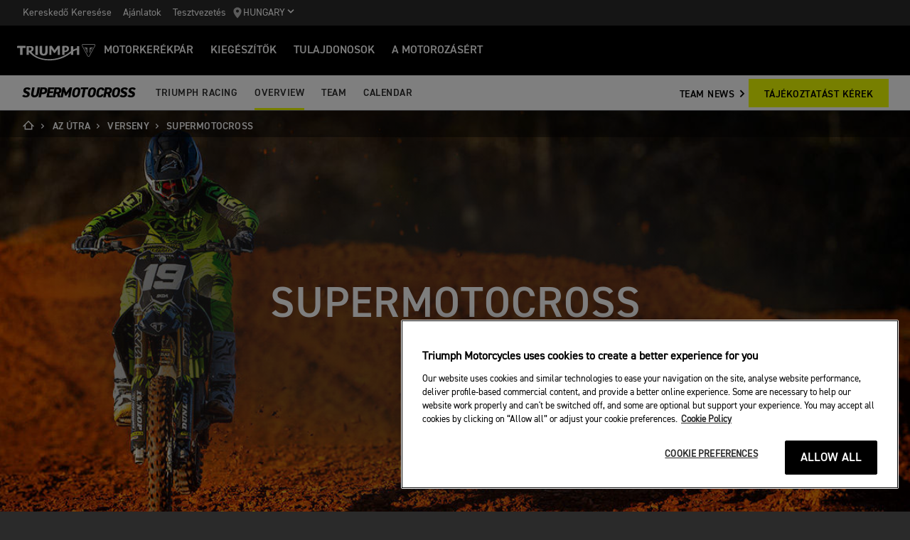

--- FILE ---
content_type: text/html; charset=utf-8
request_url: https://www.triumphmotorcycles.hu/for-the-ride/racing/supermotocross
body_size: 6989
content:


<!DOCTYPE html>
<html class="no-js" lang="hu-HU" dir="ltr">
<head>
    <!-- Triumph 9.114.0-beta.1+70.Branch.release-9.114.0.Sha.e8da6c233f8085fc9e8114620fc3c8e3ca13e4b8 - TREUCDS04 -->
    <link rel="preconnect" href="" />
    <link rel="prefetch" href="/_scripts/scripts.min.js?v=9.114.0.0" />
    <meta charset="utf-8" />
    <meta http-equiv="cleartype" content="on" />
    <meta http-equiv="X-UA-Compatible" content="IE=edge, chrome=1" />
    <meta name="viewport" content="width=device-width, initial-scale=1, minimum-scale=1" />
    
<title>SuperMotocross | For the Ride</title>
    <meta name="description" content="Discover More about the Triumph Racing team." />

    <meta name="author" content="Triumph Motorcycles" />

    <meta name="robots" content="index,follow" />

    <link rel="canonical" href="https://www.triumphmotorcycles.hu/for-the-ride/racing/supermotocross" />

    <link rel="alternate" hreflang="en-AE" href="https://www.triumphmotorcycles.ae/for-the-ride/racing/supermotocross" />
    <link rel="alternate" hreflang="cs-CZ" href="https://www.triumphmotorcycle.cz/for-the-ride/racing/supermotocross" />
    <link rel="alternate" hreflang="ko-KR" href="https://www.triumphmotorcycles.co.kr/for-the-ride/racing/supermotocross" />
    <link rel="alternate" hreflang="en-PH" href="https://www.triumphmotorcycles.ph/for-the-ride/racing/supermotocross" />
    <link rel="alternate" hreflang="fi-FI" href="https://www.triumphmotorcycles.fi/for-the-ride/racing/supermotocross" />
    <link rel="alternate" hreflang="fr-LU" href="https://www.triumphmotorcycles.lu/for-the-ride/racing/supermotocross" />
    <link rel="alternate" hreflang="zh-TW" href="https://www.triumphmotorcycles.tw/for-the-ride/racing/supermotocross" />
    <link rel="alternate" hreflang="zh-CN" href="https://www.triumphmotorcycles.cn/for-the-ride/racing/supermotocross" />
    <link rel="alternate" hreflang="hu-HU" href="https://www.triumphmotorcycles.hu/for-the-ride/racing/supermotocross" />
    <link rel="alternate" hreflang="ro-RO" href="https://www.triumph-motorcycles.ro/for-the-ride/racing/supermotocross" />
    <link rel="alternate" hreflang="da-DK" href="https://www.triumphmotorcyclesdenmark.dk/for-the-ride/racing/supermotocross" />
    <link rel="alternate" hreflang="nb-NO" href="https://www.triumphmotorcycles.no/for-the-ride/racing/supermotocross" />
    <link rel="alternate" hreflang="de-AT" href="https://www.triumphmotorcycles.at/for-the-ride/racing/supermotocross" />
    <link rel="alternate" hreflang="de-DE" href="https://www.triumphmotorcycles.de/for-the-ride/racing/supermotocross" />
    <link rel="alternate" hreflang="de-CH" href="https://de.triumphmotorcycles.ch/for-the-ride/racing/supermotocross" />
    <link rel="alternate" hreflang="en-AU" href="https://www.triumphmotorcycles.com.au/for-the-ride/racing/supermotocross" />
    <link rel="alternate" hreflang="el-GR" href="https://www.triumphmotorcycles.gr/for-the-ride/racing/supermotocross" />
    <link rel="alternate" hreflang="en-CA" href="https://www.triumph-motorcycles.ca/for-the-ride/racing/supermotocross" />
    <link rel="alternate" hreflang="en-GB" href="https://www.triumphmotorcycles.co.uk/for-the-ride/racing/supermotocross" />
    <link rel="alternate" hreflang="en-IN" href="https://www.triumphmotorcycles.in/for-the-ride/racing/supermotocross" />
    <link rel="alternate" hreflang="en-NZ" href="https://www.triumphmotorcycles.co.nz/for-the-ride/racing/supermotocross" />
    <link rel="alternate" hreflang="en-US" href="https://www.triumphmotorcycles.com/for-the-ride/racing/supermotocross" />
    <link rel="alternate" hreflang="es-AR" href="https://www.triumphmotorcycles.com.ar/for-the-ride/racing/supermotocross" />
    <link rel="alternate" hreflang="es-ES" href="https://www.triumphmotorcycles.es/for-the-ride/racing/supermotocross" />
    <link rel="alternate" hreflang="fr-BE" href="https://fr.triumphmotorcycles.be/for-the-ride/racing/supermotocross" />
    <link rel="alternate" hreflang="es-MX" href="https://www.triumphmotorcycles.mx/for-the-ride/racing/supermotocross" />
    <link rel="alternate" hreflang="fr-CA" href="https://fr.triumph-motorcycles.ca/for-the-ride/racing/supermotocross" />
    <link rel="alternate" hreflang="fr-CH" href="https://www.triumphmotorcycles.ch/for-the-ride/racing/supermotocross" />
    <link rel="alternate" hreflang="id-ID" href="https://www.triumphmotorcycles.co.id/for-the-ride/racing/supermotocross" />
    <link rel="alternate" hreflang="fr-FR" href="https://www.triumphmotorcycles.fr/for-the-ride/racing/supermotocross" />
    <link rel="alternate" hreflang="it-IT" href="https://www.triumphmotorcycles.it/for-the-ride/racing/supermotocross" />
    <link rel="alternate" hreflang="ja-JP" href="https://www.triumphmotorcycles.jp/for-the-ride/racing/supermotocross" />
    <link rel="alternate" hreflang="nl-BE" href="https://www.triumphmotorcycles.be/for-the-ride/racing/supermotocross" />
    <link rel="alternate" hreflang="nl-NL" href="https://www.triumphmotorcycles.nl/for-the-ride/racing/supermotocross" />
    <link rel="alternate" hreflang="pl-PL" href="https://www.triumphmotorcycles.pl/for-the-ride/racing/supermotocross" />
    <link rel="alternate" hreflang="pt-PT" href="https://www.triumphmotorcycles.pt/for-the-ride/racing/supermotocross" />
    <link rel="alternate" hreflang="pt-BR" href="https://www.triumphmotorcycles.com.br/for-the-ride/racing/supermotocross" />
    <link rel="alternate" hreflang="sv-SE" href="https://www.triumphmotorcycles.se/for-the-ride/racing/supermotocross" />
    <link rel="alternate" hreflang="th-TH" href="https://www.triumphmotorcycles.co.th/for-the-ride/racing/supermotocross" />
    <link rel="alternate" hreflang="tr-TR" href="https://www.triumphmotorcycles.com.tr/for-the-ride/racing/supermotocross" />
    <link rel="alternate" hreflang="ms-MY" href="https://www.triumph-motorcycles.my/for-the-ride/racing/supermotocross" />
    <link rel="alternate" hreflang="zh-SG" href="https://www.triumphmotorcycles.sg/for-the-ride/racing/supermotocross" />
    <link rel="alternate" hreflang="es-US" href="https://es.triumphmotorcycles.com/for-the-ride/racing/supermotocross" />
<link rel="alternate" hreflang="x-default" href="https://www.triumphmotorcycles.hu/for-the-ride/racing/supermotocross" />


<meta name="p:domain_verify" content="ec70a1fa9611521983f4a891baed4cfb" />

<meta itemprop="name" content="SuperMotocross" />
    <meta itemprop="description" content="Discover More about the Triumph Racing team." />
<meta name="twitter:card" content="summary_large_image" />
<meta name="twitter:title" content="SuperMotocross" />
    <meta name="twitter:description" content="Discover More about the Triumph Racing team." />
<meta property="og:title" content="SuperMotocross" />
<meta property="og:type" content="website" />
<meta property="og:site_name" content="Triumph Motorcycles" />
<meta property="og:url" content="https://www.triumphmotorcycles.hu/for-the-ride/racing/supermotocross" />
    <meta property="og:description" content="Discover More about the Triumph Racing team." />
<script type="application/ld+json">
    {
        "@context": "http://schema.org/",
        "@type": "Organization",
        "url": "https://www.triumphmotorcycles.hu/for-the-ride/racing/supermotocross",
        "logo": "/img/triumph_logo.svg",
        "name": "Triumph Motorcycles Ltd",
        "sameAs": [],
        "address": {
            "@type": "PostalAddress",
            "streetAddress": "",
            "addressLocality": "",
            "addressRegion": "",
            "postalCode": ""
        }
    }
</script>
<!-- begin Convert Experiences code-->
<script type="text/plain" class="optanon-category-C0002" src="//cdn-4.convertexperiments.com/js/10042940-10044366.js"></script>
<!-- end Convert Experiences code -->
    <meta name="theme-color" content="#000000" />
    <meta name="apple-mobile-web-app-capable" content="yes" />
    <meta name="mobile-web-app-capable" content="yes" />
    <meta name="apple-mobile-web-app-status-bar-style" content="black" />
    <link rel="shortcut icon" href="https://media.triumphmotorcycles.co.uk/image/upload/f_auto/q_auto:eco/SitecoreMediaLibrary//_images/favicon.ico" type="image/x-icon" />
    <link rel="apple-touch-icon" sizes="57x57" href="https://media.triumphmotorcycles.co.uk/image/upload/f_auto/q_auto:eco/SitecoreMediaLibrary//_images/apple-touch-icon-57x57.png">
    <link rel="apple-touch-icon" sizes="60x60" href="https://media.triumphmotorcycles.co.uk/image/upload/f_auto/q_auto:eco/SitecoreMediaLibrary//_images/apple-touch-icon-60x60.png">
    <link rel="apple-touch-icon" sizes="72x72" href="https://media.triumphmotorcycles.co.uk/image/upload/f_auto/q_auto:eco/SitecoreMediaLibrary//_images/apple-touch-icon-72x72.png">
    <link rel="apple-touch-icon" sizes="76x76" href="https://media.triumphmotorcycles.co.uk/image/upload/f_auto/q_auto:eco/SitecoreMediaLibrary//_images/apple-touch-icon-76x76.png">
    <link rel="apple-touch-icon" sizes="114x114" href="https://media.triumphmotorcycles.co.uk/image/upload/f_auto/q_auto:eco/SitecoreMediaLibrary//_images/apple-touch-icon-114x114.png">
    <link rel="apple-touch-icon" sizes="120x120" href="https://media.triumphmotorcycles.co.uk/image/upload/f_auto/q_auto:eco/SitecoreMediaLibrary//_images/apple-touch-icon-120x120.png">
    <link rel="apple-touch-icon" sizes="144x144" href="https://media.triumphmotorcycles.co.uk/image/upload/f_auto/q_auto:eco/SitecoreMediaLibrary//_images/apple-touch-icon-144x144.png">
    <link rel="apple-touch-icon" sizes="152x152" href="https://media.triumphmotorcycles.co.uk/image/upload/f_auto/q_auto:eco/SitecoreMediaLibrary//_images/apple-touch-icon-152x152.png">
    <link rel="apple-touch-icon" sizes="180x180" href="https://media.triumphmotorcycles.co.uk/image/upload/f_auto/q_auto:eco/SitecoreMediaLibrary//_images/apple-touch-icon-180x180.png">
    <link rel="icon" type="image/png" href="https://media.triumphmotorcycles.co.uk/image/upload/f_auto/q_auto:eco/SitecoreMediaLibrary//_images/favicon-16x16.png" sizes="16x16">
    <link rel="icon" type="image/png" href="https://media.triumphmotorcycles.co.uk/image/upload/f_auto/q_auto:eco/SitecoreMediaLibrary//_images/favicon-32x32.png" sizes="32x32">
    <link rel="icon" type="image/png" href="https://media.triumphmotorcycles.co.uk/image/upload/f_auto/q_auto:eco/SitecoreMediaLibrary//_images/favicon-96x96.png" sizes="96x96">
    <link rel="icon" type="image/png" href="https://media.triumphmotorcycles.co.uk/image/upload/f_auto/q_auto:eco/SitecoreMediaLibrary//_images/android-chrome-192x192.png" sizes="192x192">
    <meta name="msapplication-square70x70logo" content="https://media.triumphmotorcycles.co.uk/image/upload/f_auto/q_auto:eco/SitecoreMediaLibrary//_images/smalltile.png" />
    <meta name="msapplication-square150x150logo" content="https://media.triumphmotorcycles.co.uk/image/upload/f_auto/q_auto:eco/SitecoreMediaLibrary//_images/mediumtile.png" />
    <meta name="msapplication-wide310x150logo" content="https://media.triumphmotorcycles.co.uk/image/upload/f_auto/q_auto:eco/SitecoreMediaLibrary//_images/widetile.png" />
    <meta name="msapplication-square310x310logo" content="https://media.triumphmotorcycles.co.uk/image/upload/f_auto/q_auto:eco/SitecoreMediaLibrary//_images/largetile.png" />
    
    

    <link rel="stylesheet" media="screen" href="/_styles/styles.css?v=9.114.0.0" />
    <link rel="stylesheet" media="print" href="/_styles/print.css?v=9.114.0.0" />
    

    

    
    <meta name="VIcurrentDateTime" content="639018320701407133" />
    <script type="text/javascript" src="/layouts/system/VisitorIdentification.js"></script>


    
    
</head>
<body class="body" data-scripts-path="/_scripts/" data-mini-basket="False">
    
    <!-- Google Tag Manager (noscript) -->
<noscript><iframe src="https://www.googletagmanager.com/ns.html?id=GTM-PBLTSX6 "
height="0" width="0" style="display:none;visibility:hidden"></iframe></noscript>
<script>(function(w,d,s,l,i){w[l]=w[l]||[];w[l].push({'gtm.start':
new Date().getTime(),event:'gtm.js'});var f=d.getElementsByTagName(s)[0],
j=d.createElement(s),dl=l!='dataLayer'?'&l='+l:'';j.async=true;j.src=
'https://www.googletagmanager.com/gtm.js?id='+i+dl;f.parentNode.insertBefore(j,f);
})(window,document,'script','dataLayer','GTM-PBLTSX6');</script>
<!-- End Google Tag Manager (noscript) -->

    <!-- OneTrust Cookies Consent Notice start for www.triumphmotorcycles.hu -->
<script src="https://cdn-ukwest.onetrust.com/scripttemplates/otSDKStub.js"  type="text/javascript" charset="UTF-8" data-domain-script="baf0074b-09bc-4f09-a518-1019a9fcce6a-test" ></script>
<script type="text/javascript">
function OptanonWrapper() { }
</script>
<!-- OneTrust Cookies Consent Notice end for www.triumphmotorcycles.hu -->

    
    <div id="skiptocontent">
        <a href="#page" class="">Skip to main content</a>
    </div>
    

    <header class="header" id="header" role="banner" itemscope itemtype="http://schema.org/WPHeader">
        

    
    <div class="header__upper">
            <nav class="header__secondary-nav header__secondary-nav--upper">
<a href="/dealers/dealer-search" class="header__secondary-nav-link" title="Kereskedő Keres&#233;se" >Kereskedő Keres&#233;se</a><a href="/latest-offers" class="header__secondary-nav-link" title="Aj&#225;nlatok" >Aj&#225;nlatok</a><a href="/bikes/tesztvezet&#233;s" class="header__secondary-nav-link" title="Tesztvezet&#233;s" >Tesztvezet&#233;s</a>            </nav>
        <button type="button" class="header__country-picker header__country-picker--upper" data-navigation-target="country-picker" data-item-CountrySelectorId="1c03be0a-1c0d-4508-b375-fd7f990c5bf1">
            <img
                src="https://media.triumphmotorcycles.co.uk/image/upload/f_auto/q_auto:eco/sitecoremedialibrary/media-library/images/central%20marketing%20team/icons%20and%20cta%20pngs/pin%20icon-01.svg"
                alt="Geo pin logo"
                loading="lazy"
            />
            <span>Hungary</span>
            <span class="icon icon--chevron-down-2"></span>
        </button>
    </div>
    <div class="header__main" data-navigation-version="2">
        <div class="header__left">
            <button type="button" class="header__mobile-menu" aria-label="Toggle Navigation" data-navigation-target="mobile-menu">
                <div>
                    <span></span>
                    <span></span>
                    <span></span>
                    <span></span>
                </div>
            </button>
                    <h1 class="header__home">
                        <a href="/" aria-label="Triumph Home">
                            <img src="https://media.triumphmotorcycles.co.uk/image/upload/f_auto/q_auto:eco/sitecoremedialibrary/media-library/misc/misc-images/logo.svg?la=hu-HU&amp;hash=2546B4DA01F39B03697A4F0AC7B083D6F74934ED" alt="Triumph Logo" />
                        </a>
                    </h1>
                            <nav class="header__primary-nav">
                        <a href="#"
                           style=""
                           class="header__primary-nav-link"
                           data-navigation-target="primary-navigation"
                           data-item-id="e7a07942-4591-4171-9118-543076cb3c8f"
                           data-motorcycles-tab
                           data-item-has-children>Motorker&#233;kp&#225;r</a>
                        <a href="#"
                           style="display:none"
                           class="header__primary-nav-link"
                           data-navigation-target="primary-navigation"
                           data-item-id="6cd117d4-fa4b-45d7-8ed1-1b4e0cd6c961"
                           data-motorcycles-tab
                           data-item-has-children>Motorker&#233;kp&#225;r</a>
                        <a href="/dealers/dealer-search"
                           style=""
                           class="header__primary-nav-link"
                           data-navigation-target="primary-navigation"
                           data-item-id="f13a0bd3-1aa2-427c-99b7-862499e9cbad"
                           
                           data-item-has-children>KIEG&#201;SZ&#205;TŐK</a>
                        <a href="/owners/your-triumph"
                           style=""
                           class="header__primary-nav-link"
                           data-navigation-target="primary-navigation"
                           data-item-id="da2b0ceb-467c-4c2f-a48b-780b187ec918"
                           
                           data-item-has-children>Tulajdonosok</a>
                        <a href="/for-the-ride"
                           style=""
                           class="header__primary-nav-link"
                           data-navigation-target="primary-navigation"
                           data-item-id="e5b7f530-18d7-4cd4-9192-de4fe13bb367"
                           
                           data-item-has-children>A MOTOROZ&#193;S&#201;RT</a>
                </nav>
        </div>
        <div class="header__center">
                    <h1 class="header__mobile-home">
                        <a href="/" aria-label="Triumph Home">
                            <img src="https://media.triumphmotorcycles.co.uk/image/upload/f_auto/q_auto:eco/sitecoremedialibrary/media-library/misc/misc-images/logo.svg?la=hu-HU&amp;hash=2546B4DA01F39B03697A4F0AC7B083D6F74934ED" alt="Triumph Logo" />
                        </a>
                    </h1>
        </div>
        <div class="header__right">
                <nav class="header__secondary-nav header__secondary-nav--main">
<a href="/dealers/dealer-search" class="header__secondary-nav-link" title="Kereskedő Keres&#233;se" >Kereskedő Keres&#233;se</a><a href="/latest-offers" class="header__secondary-nav-link" title="Aj&#225;nlatok" >Aj&#225;nlatok</a><a href="/bikes/tesztvezet&#233;s" class="header__secondary-nav-link" title="Tesztvezet&#233;s" >Tesztvezet&#233;s</a>                </nav>
                        <button type="button" class="header__country-picker header__country-picker--main" data-navigation-target="country-picker" data-item-CountrySelectorId="1c03be0a-1c0d-4508-b375-fd7f990c5bf1">
                <img
                    src="https://media.triumphmotorcycles.co.uk/image/upload/f_auto/q_auto:eco/sitecoremedialibrary/media-library/images/central%20marketing%20team/icons%20and%20cta%20pngs/pin%20icon-01.svg"
                    alt="Geo pin logo"
                    loading="lazy"
                />
                <span>Hungary</span>
                <span class="icon icon--chevron-down-2"></span>
            </button>
        </div>
    </div>
    <div id="navigation-root"></div>


    

<div class="sub-nav-spacer"></div>
<div class="secondary-nav sub-nav secondary-nav--style-y">
    <div class="secondary-nav__dropdown">
        <div class="secondary-nav__cross">
            <span></span>
            <span></span>
        </div>
        <a href="#" class="secondary-nav__close">Bez&#225;r&#225;s</a>
        <a href="#" class="secondary-nav__open">
SuperMotocross            <i aria-hidden="true" class="icon icon--chevron-down font-size-c"></i>
        </a>
    </div>
    <div class="secondary-nav__menu">
            <h3 class="secondary-nav__title title--style-y secondary-nav__title--italic">SuperMotocross</h3>
        <ul class="secondary-nav__list">
                        <li class="secondary-nav__item">
                            <a href=/for-the-ride/racing data-href-itemname=/for-the-ride/racing data-track="true" data-track-action="Menu" data-track-label="TRIUMPH RACING" target="">TRIUMPH RACING</a>
                        </li>
                        <li class="secondary-nav__item">
                            <a href=/for-the-ride/racing/supermotocross data-href-itemname=/for-the-ride/racing/supermotocross data-track="true" data-track-action="Menu" data-track-label="OVERVIEW" target="">OVERVIEW</a>
                        </li>
                        <li class="secondary-nav__item">
                            <a href=/for-the-ride/racing/supermotocross/team data-href-itemname=/for-the-ride/racing/supermotocross/team data-track="true" data-track-action="Menu" data-track-label="TEAM" target="">TEAM</a>
                        </li>
                        <li class="secondary-nav__item">
                            <a href=/for-the-ride/racing/supermotocross/calendar data-href-itemname=/for-the-ride/racing/supermotocross/calendar data-track="true" data-track-action="Menu" data-track-label="CALENDAR" target="">CALENDAR</a>
                        </li>
        </ul>
        <div class="secondary-nav__cta">
                        <a class="btn btn--style-h" href="https://www.triumphmotorcycles.hu/for-the-ride/news/triumph-racing" data-track="true" data-track-action="Menu" data-track-label="TEAM NEWS" target="_blank">
                            TEAM NEWS
                            <i aria-hidden="true" class="icon icon--chevron-right font-size-c"></i>
                        </a>
            <a href="/for-the-ride/racing/racing-keep-me-informed" class="btn btn--style-y" data-track-action="Menu" title="t&#225;j&#233;koztat&#225;st k&#233;rek a Triumph Racingről" data-track="true" data-track-label="TÁJÉKOZTATÁST KÉREK" >T&#193;J&#201;KOZTAT&#193;ST K&#201;REK</a>                    </div>
    </div>
</div>

        

<div class="header-basket" data-basket-items=0 data-parts-count="0" data-clothing-count="0" />
    </header>
    <div id="minibasket-root"></div>
    
<div id="page" class="page">
    <main class="main">
            <div class="breadcrumb ">
        <ol vocab="http://schema.org/" typeof="BreadcrumbList">
            <li property="itemListElement" typeof="ListItem">
                <a href="/" property="item" typeof="WebPage" aria-label="Home">
                    <span itemprop="name" aria-hidden="true">Home</span>
                    <i aria-hidden="true" class="icon icon--home"></i>
                        <i aria-hidden="true" class="icon icon--chevron-right"></i>
                </a>
                <meta itemprop="position" content="1"/>
            </li>
                    <li property="itemListElement" typeof="ListItem">
                            <a href="https://www.triumphmotorcycles.hu/for-the-ride" property="item" typeof="WebPage">
                        <span property="name">Az útra</span>
                            <i aria-hidden="true" class="icon icon--chevron-right"></i>
                                                    </a>
                        <meta property="position" content="2"/>
                    </li>
                    <li property="itemListElement" typeof="ListItem">
                            <a href="https://www.triumphmotorcycles.hu/for-the-ride/racing" property="item" typeof="WebPage">
                        <span property="name">Verseny</span>
                            <i aria-hidden="true" class="icon icon--chevron-right"></i>
                                                    </a>
                        <meta property="position" content="3"/>
                    </li>
                    <li property="itemListElement" typeof="ListItem">
                        <span property="name">SuperMotocross</span>
                                                <meta property="position" content="4"/>
                    </li>
        </ol>
    </div>

        
<div class="section-block section-block--style-a">
    <div class="hero hero--image hero--gradient-a">
        <div class="hero__body">
                            <h1 class="title--style-a animated fadeInUp title--underline-b">
                    SUPERMOTOCROSS
                </h1>
                    </div>
                    <div class="hero__media">
                <figure class="img-to-bg" data-background-image-lrg="https://media.triumphmotorcycles.co.uk/image/upload/f_auto/q_auto:eco/sitecoremedialibrary/media-library/images/central%20marketing%20team/for%20the%20ride/racing/2025%20racing%20update/supermotorcross/supermotocross-overview-hero-1920x1080.jpg" data-background-image-med="https://media.triumphmotorcycles.co.uk/image/upload/f_auto/q_auto:eco/sitecoremedialibrary/media-library/images/central%20marketing%20team/for%20the%20ride/racing/2025%20racing%20update/supermotorcross/supermotocross-overview-hero-1160x653.jpg" data-background-image-small="https://media.triumphmotorcycles.co.uk/image/upload/f_auto/q_auto:eco/sitecoremedialibrary/media-library/images/central%20marketing%20team/for%20the%20ride/racing/2025%20racing%20update/supermotorcross/supermotocross-overview-hero-793x446.jpg">
                    <picture>
                        <source media="(min-width: 85.375em)" srcset="https://media.triumphmotorcycles.co.uk/image/upload/f_auto/q_auto:eco/sitecoremedialibrary/media-library/images/central%20marketing%20team/for%20the%20ride/racing/2025%20racing%20update/supermotorcross/supermotocross-overview-hero-1920x1080.jpg">
                        <source media="(min-width: 48em)" srcset="https://media.triumphmotorcycles.co.uk/image/upload/f_auto/q_auto:eco/sitecoremedialibrary/media-library/images/central%20marketing%20team/for%20the%20ride/racing/2025%20racing%20update/supermotorcross/supermotocross-overview-hero-1160x653.jpg">
                        <img loading="lazy" srcset="https://media.triumphmotorcycles.co.uk/image/upload/f_auto/q_auto:eco/sitecoremedialibrary/media-library/images/central%20marketing%20team/for%20the%20ride/racing/2025%20racing%20update/supermotorcross/supermotocross-overview-hero-793x446.jpg" src="https://media.triumphmotorcycles.co.uk/image/upload/f_auto/q_auto:eco/sitecoremedialibrary/media-library/images/central%20marketing%20team/for%20the%20ride/racing/2025%20racing%20update/supermotorcross/supermotocross-overview-hero-1920x1080.jpg" alt="Triumph Stilez Robertson"/>
                    </picture>
                </figure>
            </div>
    </div>
</div>
        
    <div class="section-block section-block--style-c section--rtf">
        <div class="layout">
            <div class="region region--a">
                <div class="region-inner">
                    <div class="block block--size-o">
                        <p>&nbsp;</p><p>Triumph Factory Racing is thrilled to announce that its SuperMotocross World Championship squad will expand ahead of its second year in the United States. Austin Forkner, Jordon Smith and Stilez Robertson have joined Jalek Swoll to form a four-man team that boasts a wealth of podium experience.</p><p>The 2025 SMX World Championship will start with round one of Monster Energy AMA Supercross in Anaheim, Southern California, on January 11. 17 rounds of indoor action will follow before AMA Pro Motocross fires into life on May 24.</p><p>&nbsp;</p>
                    </div>
                </div>
            </div>
        </div>
    </div>

    <div class="section-block">
        <div class="layout">
            <div class="ecom-two-column-image-cta">
                    <div class="two-column-image-cta__col">
<a href="/for-the-ride/racing/supersport-world-championship/team#tom" title="ISMERJE MEG A CSAPATOT" >                                    <div class="hero__media">
                                        <figure class="img-to-bg"
                                                data-background-image-lrg="https://media.triumphmotorcycles.co.uk/image/upload/f_auto/q_auto:eco/sitecoremedialibrary/media-library/images/central%20marketing%20team/for%20the%20ride/racing/2024%20racing%20update/supersport/ftr-racing-supersport-rider--booth-amos-1000x650.png"
                                                data-background-image-med="https://media.triumphmotorcycles.co.uk/image/upload/f_auto/q_auto:eco/sitecoremedialibrary/media-library/images/central%20marketing%20team/for%20the%20ride/racing/2024%20racing%20update/supersport/ftr-racing-supersport-rider--booth-amos-1000x650.png"
                                                data-background-image-small="https://media.triumphmotorcycles.co.uk/image/upload/f_auto/q_auto:eco/sitecoremedialibrary/media-library/images/central%20marketing%20team/for%20the%20ride/racing/2024%20racing%20update/supersport/ftr-racing-supersport-rider--booth-amos-1000x650.png">
                                            <picture>
                                                <source media="(min-width: 85.375em)" srcset="https://media.triumphmotorcycles.co.uk/image/upload/f_auto/q_auto:eco/sitecoremedialibrary/media-library/images/central%20marketing%20team/for%20the%20ride/racing/2024%20racing%20update/supersport/ftr-racing-supersport-rider--booth-amos-1000x650.png">
                                                <source media="(min-width: 48em)" srcset="https://media.triumphmotorcycles.co.uk/image/upload/f_auto/q_auto:eco/sitecoremedialibrary/media-library/images/central%20marketing%20team/for%20the%20ride/racing/2024%20racing%20update/supersport/ftr-racing-supersport-rider--booth-amos-1000x650.png">
                                                <img loading="lazy" srcset="https://media.triumphmotorcycles.co.uk/image/upload/f_auto/q_auto:eco/sitecoremedialibrary/media-library/images/central%20marketing%20team/for%20the%20ride/racing/2024%20racing%20update/supersport/ftr-racing-supersport-rider--booth-amos-1000x650.png" src="https://media.triumphmotorcycles.co.uk/image/upload/f_auto/q_auto:eco/sitecoremedialibrary/media-library/images/central%20marketing%20team/for%20the%20ride/racing/2024%20racing%20update/supersport/ftr-racing-supersport-rider--booth-amos-1000x650.png" alt="PTR Triumph rider TOM BOOTH-AMOS"/>
                                            </picture>
                                        </figure>
                                    </div>
</a>                    <div class="two-column-image-cta__text-content">
<a href="/for-the-ride/racing/supersport-world-championship/team#tom" class="no-left-pad style-a" title="ISMERJE MEG A CSAPATOT" >                                <div class="title-wrapper">
                                    <h2>TOM BOOTH-AMOS</h2>
                                </div>
</a>                                                <a href="/for-the-ride/racing/supersport-world-championship/team#tom" class="btn btn--style-a" title="ISMERJE MEG A CSAPATOT" >ISMERJE MEG A CSAPATOT                                <span class="icon icon--chevron-right"></span>
</a>                    </div>
                    </div>
                    <div class="two-column-image-cta__col">
<a href="/for-the-ride/racing/supersport-world-championship/team#ondrej" title="ISMERJE MEG A CSAPATOT" >                                    <div class="hero__media">
                                        <figure class="img-to-bg"
                                                data-background-image-lrg="https://media.triumphmotorcycles.co.uk/image/upload/f_auto/q_auto:eco/sitecoremedialibrary/media-library/images/central%20marketing%20team/for%20the%20ride/racing/2024%20racing%20update/supersport/ftr-racing-supersport-rider-vostatek-1000x650.png"
                                                data-background-image-med="https://media.triumphmotorcycles.co.uk/image/upload/f_auto/q_auto:eco/sitecoremedialibrary/media-library/images/central%20marketing%20team/for%20the%20ride/racing/2024%20racing%20update/supersport/ftr-racing-supersport-rider-vostatek-1000x650.png"
                                                data-background-image-small="https://media.triumphmotorcycles.co.uk/image/upload/f_auto/q_auto:eco/sitecoremedialibrary/media-library/images/central%20marketing%20team/for%20the%20ride/racing/2024%20racing%20update/supersport/ftr-racing-supersport-rider-vostatek-1000x650.png">
                                            <picture>
                                                <source media="(min-width: 85.375em)" srcset="https://media.triumphmotorcycles.co.uk/image/upload/f_auto/q_auto:eco/sitecoremedialibrary/media-library/images/central%20marketing%20team/for%20the%20ride/racing/2024%20racing%20update/supersport/ftr-racing-supersport-rider-vostatek-1000x650.png">
                                                <source media="(min-width: 48em)" srcset="https://media.triumphmotorcycles.co.uk/image/upload/f_auto/q_auto:eco/sitecoremedialibrary/media-library/images/central%20marketing%20team/for%20the%20ride/racing/2024%20racing%20update/supersport/ftr-racing-supersport-rider-vostatek-1000x650.png">
                                                <img loading="lazy" srcset="https://media.triumphmotorcycles.co.uk/image/upload/f_auto/q_auto:eco/sitecoremedialibrary/media-library/images/central%20marketing%20team/for%20the%20ride/racing/2024%20racing%20update/supersport/ftr-racing-supersport-rider-vostatek-1000x650.png" src="https://media.triumphmotorcycles.co.uk/image/upload/f_auto/q_auto:eco/sitecoremedialibrary/media-library/images/central%20marketing%20team/for%20the%20ride/racing/2024%20racing%20update/supersport/ftr-racing-supersport-rider-vostatek-1000x650.png" alt="PTR Triumph rider ONDREJ VOSTATEK"/>
                                            </picture>
                                        </figure>
                                    </div>
</a>                    <div class="two-column-image-cta__text-content">
<a href="/for-the-ride/racing/supersport-world-championship/team#ondrej" class="no-left-pad style-a" title="ISMERJE MEG A CSAPATOT" >                                <div class="title-wrapper">
                                    <h2>ONDREJ VOSTATEK</h2>
                                </div>
</a>                                                <a href="/for-the-ride/racing/supersport-world-championship/team#ondrej" class="btn btn--style-a" title="ISMERJE MEG A CSAPATOT" >ISMERJE MEG A CSAPATOT                                <span class="icon icon--chevron-right"></span>
</a>                    </div>
                    </div>
            </div>
        </div>
    </div>
<!-- Rendering Exception: Triumph.Feature.News.Controllers.NewsController, Triumph.Feature.News.RelatedArticles -->
<!-- Invalid Model: /Views/Bike/Carousels/MediaCarousel.cshtml -->


<div class="region region--a">
    <div class="section-block section-block--style-a full-width-tall">
        <div class="img-to-bg">
            <picture>
                <source media="(min-width: 85.375em)" srcset="https://media.triumphmotorcycles.co.uk/image/upload/f_auto/q_auto:eco/sitecoremedialibrary/media-library/images/central%20marketing%20team/for%20the%20ride/racing/2025%20racing%20update/supermotorcross/supermotocross-sponsor-logo-lockup-1920x1080.jpg">
                <source media="(min-width: 48em)" srcset="https://media.triumphmotorcycles.co.uk/image/upload/f_auto/q_auto:eco/sitecoremedialibrary/media-library/images/central%20marketing%20team/for%20the%20ride/racing/2025%20racing%20update/supermotorcross/supermotocross-sponsor-logo-lockup-1920x1080.jpg">
                <img loading="lazy" class="full-width-image" srcset="https://media.triumphmotorcycles.co.uk/image/upload/f_auto/q_auto:eco/sitecoremedialibrary/media-library/images/central%20marketing%20team/for%20the%20ride/racing/2025%20racing%20update/supermotorcross/supermotocross-sponsor-logo-lockup-770x770.jpg" src="https://media.triumphmotorcycles.co.uk/image/upload/f_auto/q_auto:eco/sitecoremedialibrary/media-library/images/central%20marketing%20team/for%20the%20ride/racing/2025%20racing%20update/supermotorcross/supermotocross-sponsor-logo-lockup-1920x1080.jpg" alt="Triumph Supermotocross Sponsors)" />
            </picture>
        </div>
    </div>
</div>


    <div class="section-block icon-grid section-block--style-a">
            <div class="section-block__heading">
                <h3 class="section-block__title">
                    MARADJON NAPRAKÉSZ A TRIUMPH RACINGGEL KAPCSOLATBAN
                </h3>
            </div>
        <div class="layout">
            <div class="region region--a">
                <div class="region-inner">
                    <div class="block block--size-f block--m-offset-four block--l-offset-five">
                        <div class="icon-grid__links">
<a href="https://www.facebook.com/OfficialTriumphRacing/" class="icon-grid__link" rel="noopener noreferrer" target="_blank" title="FACEBOOK" ><img src="https://media.triumphmotorcycles.co.uk/image/upload/f_auto/q_auto:eco/sitecoremedialibrary/media-library/images/motorcycles/icon%20grid/facebook-png-50x50.png?h=50&amp;w=50&amp;la=hu-HU&amp;hash=BF97FB98EB89A07E6320F0F3C82A89C8AE71315D" alt="Facebook icon in white" />                                        <span>
FACEBOOK                                        </span>
</a><a href="https://www.instagram.com/officialtriumphracing/" class="icon-grid__link" rel="noopener noreferrer" target="_blank" title="INSTAGRAM" ><img src="https://media.triumphmotorcycles.co.uk/image/upload/f_auto/q_auto:eco/sitecoremedialibrary/media-library/images/motorcycles/icon%20grid/instagram-png-50x50.png?h=50&amp;w=50&amp;la=hu-HU&amp;hash=871D0CBA2AB44D99D08E58680724D21F21898B11" alt="Instagram icon in white" />                                        <span>
INSTAGRAM                                        </span>
</a><a href="https://www.tiktok.com/@officialtriumphracing" class="icon-grid__link" rel="noopener noreferrer" target="_blank" title="TikTok" ><img src="https://media.triumphmotorcycles.co.uk/image/upload/f_auto/q_auto:eco/sitecoremedialibrary/media-library/images/motorcycles/icon%20grid/tiktok-50x50.png?h=50&amp;w=50&amp;la=hu-HU&amp;hash=454775C6C23AD5F837744109BB3096EECC2257CC" alt="" />                                        <span>
TikTok                                        </span>
</a>                        </div>
                    </div>
                </div>
            </div>
        </div>
    </div>

        <div class="">
            
        </div>
    </main>
    <footer class="footer">
    <div class="layout">
        <div class="region region--a">
            <div class="region-inner">
<div class="block block--size-a footer__links">
        <div class="footer__article accordion accordion--style-a">
            <div class="accordion__item">
                <div class="accordion__action">
                    <h3 class="footer__article-title">
                        <span>
                            Motorker&#233;kp&#225;rok
                        </span>
                    </h3>
                </div>
                <div class="footer__article-body accordion__content">
                    <ul>
                            <li>
                                <a href="/bikes/adventure" title="Adventure " >KALAND</a>
                            </li>
                            <li>
                                <a href="/bikes/classic" title="Classic" >KLASSZIKUS</a>
                            </li>
                            <li>
                                <a href="/bikes/roadsters" title="Roadsters" >ROADSTEREK</a>
                            </li>
                            <li>
                                <a href="/bikes/rocket-3/rocket-3-storm" title="Rocket 3" >Rocket 3</a>
                            </li>
                            <li>
                                <a href="/bikes/sport" title="Sport" >Sport</a>
                            </li>
                            <li>
                                <a href="/for-the-ride/reviews" title="Reviews" >V&#201;LEM&#201;NYEK</a>
                            </li>
                            <li>
                                <a href="/latest-offers" title="Offers" >AJ&#193;NLATOK</a>
                            </li>
                    </ul>
                </div>
            </div>
        </div>
        <div class="footer__article accordion accordion--style-a">
            <div class="accordion__item">
                <div class="accordion__action">
                    <h3 class="footer__article-title">
                        <span>
                            V&#193;GJON BELE!
                        </span>
                    </h3>
                </div>
                <div class="footer__article-body accordion__content">
                    <ul>
                            <li>
                                <a href="/dealers/dealer-search" title="Keresked&#233;s keres&#233;se" >Keresked&#233;s keres&#233;se</a>
                            </li>
                    </ul>
                </div>
            </div>
        </div>
        <div class="footer__article accordion accordion--style-a">
            <div class="accordion__item">
                <div class="accordion__action">
                    <h3 class="footer__article-title">
                        <span>
                            A motoroz&#225;s&#233;rt
                        </span>
                    </h3>
                </div>
                <div class="footer__article-body accordion__content">
                    <ul>
                            <li>
                                <a href="/for-the-ride/news" title="Legfrissebb h&#237;rek" >Legfrissebb h&#237;rek</a>
                            </li>
                    </ul>
                </div>
            </div>
        </div>
        <div class="footer__article accordion accordion--style-a">
            <div class="accordion__item">
                <div class="accordion__action">
                    <h3 class="footer__article-title">
                        <span>
                            Tulajdonosoknak
                        </span>
                    </h3>
                </div>
                <div class="footer__article-body accordion__content">
                    <ul>
                            <li>
                                <a href="/owners/your-triumph" title="Az &#214;n Triumpja" >Az &#214;n Triumpja</a>
                            </li>
                            <li>
                                <a href="/owners/my-triumph-app" title="My triumph app " >My triumph app </a>
                            </li>
                    </ul>
                </div>
            </div>
        </div>
</div>                <div class="block block--size-a footer__social">
    <ul>
                <li class="social-facebook">

<a href="https://www.facebook.com/OfficialTriumphHungary/" class="facebook" rel="noopener noreferrer" target="_blank" title="Tov&#225;bb a Triumphs Facebook oldal&#225;ra" >                            <i aria-hidden="true" class="icon icon--facebook"></i>
                                <b class="visually-hidden"></b>
</a>                </li>
                <li class="social-twitter">

<a href="https://twitter.com/OfficialTriumph" class="twitter" rel="noopener noreferrer" target="_blank" title="L&#225;togassa meg a Triumph Twitter oldal&#225;t" >                            <i aria-hidden="true" class="icon icon--twitter"></i>
                                <b class="visually-hidden"></b>
</a>                </li>
                <li class="social-youtube">

<a href="https://www.youtube.com/OfficialTriumph" class="youtube" rel="noopener noreferrer" target="_blank" title="L&#225;togassa meg a Triumph YouTube oldal&#225;t" >                            <i aria-hidden="true" class="icon icon--youtube"></i>
                                <b class="visually-hidden"></b>
</a>                </li>
    </ul>
</div>
                <div class="block block--size-a footer__copyright">
                    <div class="footer__links">
                        <ul>
                            <li>
                                <a href="/global-content/contact-us" title="Kapcsolat" >Kapcsolat</a>
                            </li>
                            <li>
                                <a href="/global-content/terms-and-conditions" title="&#193;SZF" >&#193;SZF</a>
                            </li>
                        </ul>
                    </div>
                    <p>
                        &copy; 2025 Triumph Motorcycles
                    </p>
                </div>
            </div>
        </div>
    </div>
</footer>
</div>

<div class="finance-calculator-modal">
    <div class="finance-calculator-modal__overlay"></div>
    <button class="finance-calculator-modal__close" aria-label="Close modal" type="button">
<svg viewBox="0 0 20 20" version="1.1" xmlns="http://www.w3.org/2000/svg" xmlns:xlink="http://www.w3.org/1999/xlink">
    <g id="Page-1" stroke="none" stroke-width="1" fill="none" fill-rule="evenodd" stroke-linecap="round"
       stroke-linejoin="round">
        <g id="Icons" transform="translate(-137.000000, -139.000000)" stroke="#000">
            <g id="x-icon" transform="translate(140.000000, 142.000000)">
                <g>
                    <path d="M14,0 L0,14" id="Stroke-429"></path>
                    <path d="M14,14 L0,0" id="Stroke-430"></path>
                </g>
            </g>
        </g>
    </g>
</svg>
    </button>
    <div class="finance-calculator-modal__container" id="cw-plugin-container"></div>
</div>

<div class="finance-calculator-overlay"></div>





    

    <script src="/_scripts/navigation/navigation.js?v=9.114.0.0"></script>

        <script src="//maps.googleapis.com/maps/api/js?client=gme-triumphmotorcycles&v=3&libraries=places&language=hu-HU&amp;region=HU"></script>
        <script src="/_scripts/scripts.min.js?v=9.114.0.0"></script>


</body>
</html>